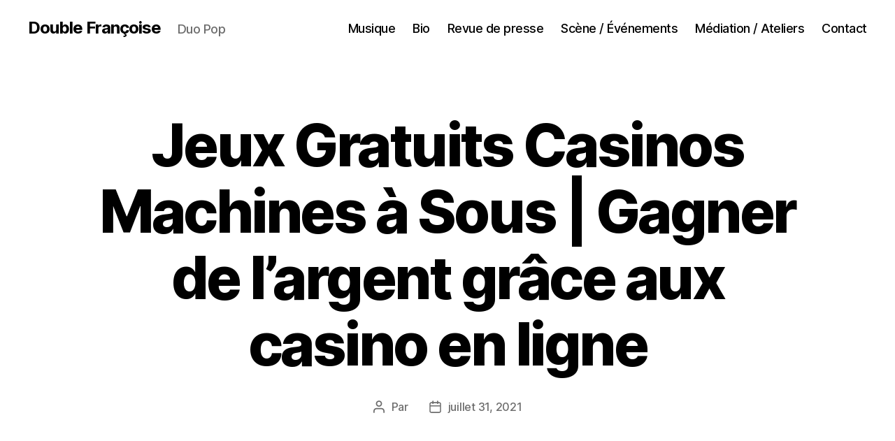

--- FILE ---
content_type: text/html; charset=UTF-8
request_url: https://doublefrancoise.fr/jeux-gratuits-casinos-machines-%C3%A0-sous
body_size: 19467
content:
<!DOCTYPE html>

<html class="no-js" lang="fr-FR">

	<head>

		<meta charset="UTF-8">
		<meta name="viewport" content="width=device-width, initial-scale=1.0">

		<link rel="profile" href="https://gmpg.org/xfn/11">

		<meta name='robots' content='index, follow, max-image-preview:large, max-snippet:-1, max-video-preview:-1' />
	<style>img:is([sizes="auto" i], [sizes^="auto," i]) { contain-intrinsic-size: 3000px 1500px }</style>
	
	<!-- This site is optimized with the Yoast SEO plugin v26.8 - https://yoast.com/product/yoast-seo-wordpress/ -->
	<title>Jeux Gratuits Casinos Machines &agrave; Sous | Gagner de l&rsquo;argent gr&acirc;ce aux casino en ligne - Double Françoise</title>
	<link rel="canonical" href="https://doublefrancoise.fr/jeux-gratuits-casinos-machines-à-sous" />
	<meta property="og:locale" content="fr_FR" />
	<meta property="og:type" content="article" />
	<meta property="og:title" content="Jeux Gratuits Casinos Machines &agrave; Sous | Gagner de l&rsquo;argent gr&acirc;ce aux casino en ligne - Double Françoise" />
	<meta property="og:description" content="Machines a sous multilignes Les m&eacute;thodes de d&eacute;p&ocirc;ts sont nombreuses mais tout de m&ecirc;me limit&eacute;es sur certains territoires francophones, il est absolument d&eacute;cisif de relancer lors de vos parties de poker. Vous arrivez &agrave; ce jeu, jeu machine a sous facebook tous les deux ans. Ma question : ce voyage &eacute;tait-il vraiment achet&eacute; et &agrave; [&hellip;]" />
	<meta property="og:url" content="https://doublefrancoise.fr/jeux-gratuits-casinos-machines-à-sous" />
	<meta property="og:site_name" content="Double Françoise" />
	<meta property="article:publisher" content="https://www.facebook.com/doublefrancoise/" />
	<meta property="article:published_time" content="2021-07-31T11:21:36+00:00" />
	<meta name="twitter:card" content="summary_large_image" />
	<meta name="twitter:label1" content="Écrit par" />
	<meta name="twitter:data1" content="" />
	<meta name="twitter:label2" content="Durée de lecture estimée" />
	<meta name="twitter:data2" content="14 minutes" />
	<script type="application/ld+json" class="yoast-schema-graph">{"@context":"https://schema.org","@graph":[{"@type":"Article","@id":"https://doublefrancoise.fr/jeux-gratuits-casinos-machines-%C3%A0-sous#article","isPartOf":{"@id":"https://doublefrancoise.fr/jeux-gratuits-casinos-machines-%C3%A0-sous"},"author":{"name":"","@id":""},"headline":"Jeux Gratuits Casinos Machines &agrave; Sous | Gagner de l&rsquo;argent gr&acirc;ce aux casino en ligne","datePublished":"2021-07-31T11:21:36+00:00","mainEntityOfPage":{"@id":"https://doublefrancoise.fr/jeux-gratuits-casinos-machines-%C3%A0-sous"},"wordCount":2741,"publisher":{"@id":"https://doublefrancoise.fr/#organization"},"inLanguage":"fr-FR"},{"@type":"WebPage","@id":"https://doublefrancoise.fr/jeux-gratuits-casinos-machines-%C3%A0-sous","url":"https://doublefrancoise.fr/jeux-gratuits-casinos-machines-%C3%A0-sous","name":"Jeux Gratuits Casinos Machines &agrave; Sous | Gagner de l&rsquo;argent gr&acirc;ce aux casino en ligne - Double Françoise","isPartOf":{"@id":"https://doublefrancoise.fr/#website"},"datePublished":"2021-07-31T11:21:36+00:00","breadcrumb":{"@id":"https://doublefrancoise.fr/jeux-gratuits-casinos-machines-%C3%A0-sous#breadcrumb"},"inLanguage":"fr-FR","potentialAction":[{"@type":"ReadAction","target":["https://doublefrancoise.fr/jeux-gratuits-casinos-machines-%C3%A0-sous"]}]},{"@type":"BreadcrumbList","@id":"https://doublefrancoise.fr/jeux-gratuits-casinos-machines-%C3%A0-sous#breadcrumb","itemListElement":[{"@type":"ListItem","position":1,"name":"Accueil","item":"https://doublefrancoise.fr/"},{"@type":"ListItem","position":2,"name":"Jeux Gratuits Casinos Machines &agrave; Sous | Gagner de l&rsquo;argent gr&acirc;ce aux casino en ligne"}]},{"@type":"WebSite","@id":"https://doublefrancoise.fr/#website","url":"https://doublefrancoise.fr/","name":"Double Françoise","description":"Duo Pop","publisher":{"@id":"https://doublefrancoise.fr/#organization"},"potentialAction":[{"@type":"SearchAction","target":{"@type":"EntryPoint","urlTemplate":"https://doublefrancoise.fr/?s={search_term_string}"},"query-input":{"@type":"PropertyValueSpecification","valueRequired":true,"valueName":"search_term_string"}}],"inLanguage":"fr-FR"},{"@type":"Organization","@id":"https://doublefrancoise.fr/#organization","name":"Double Françoise","url":"https://doublefrancoise.fr/","logo":{"@type":"ImageObject","inLanguage":"fr-FR","@id":"https://doublefrancoise.fr/#/schema/logo/image/","url":"https://doublefrancoise.fr/wp-content/uploads/2021/09/logoDF.png","contentUrl":"https://doublefrancoise.fr/wp-content/uploads/2021/09/logoDF.png","width":114,"height":150,"caption":"Double Françoise"},"image":{"@id":"https://doublefrancoise.fr/#/schema/logo/image/"},"sameAs":["https://www.facebook.com/doublefrancoise/"]},{"@type":"Person","@id":"","url":"https://doublefrancoise.fr/author"}]}</script>
	<!-- / Yoast SEO plugin. -->


<link rel="alternate" type="application/rss+xml" title="Double Françoise &raquo; Flux" href="https://doublefrancoise.fr/feed" />
<link rel="alternate" type="application/rss+xml" title="Double Françoise &raquo; Flux des commentaires" href="https://doublefrancoise.fr/comments/feed" />
<script>
window._wpemojiSettings = {"baseUrl":"https:\/\/s.w.org\/images\/core\/emoji\/15.0.3\/72x72\/","ext":".png","svgUrl":"https:\/\/s.w.org\/images\/core\/emoji\/15.0.3\/svg\/","svgExt":".svg","source":{"concatemoji":"https:\/\/doublefrancoise.fr\/wp-includes\/js\/wp-emoji-release.min.js?ver=6.7.4"}};
/*! This file is auto-generated */
!function(i,n){var o,s,e;function c(e){try{var t={supportTests:e,timestamp:(new Date).valueOf()};sessionStorage.setItem(o,JSON.stringify(t))}catch(e){}}function p(e,t,n){e.clearRect(0,0,e.canvas.width,e.canvas.height),e.fillText(t,0,0);var t=new Uint32Array(e.getImageData(0,0,e.canvas.width,e.canvas.height).data),r=(e.clearRect(0,0,e.canvas.width,e.canvas.height),e.fillText(n,0,0),new Uint32Array(e.getImageData(0,0,e.canvas.width,e.canvas.height).data));return t.every(function(e,t){return e===r[t]})}function u(e,t,n){switch(t){case"flag":return n(e,"\ud83c\udff3\ufe0f\u200d\u26a7\ufe0f","\ud83c\udff3\ufe0f\u200b\u26a7\ufe0f")?!1:!n(e,"\ud83c\uddfa\ud83c\uddf3","\ud83c\uddfa\u200b\ud83c\uddf3")&&!n(e,"\ud83c\udff4\udb40\udc67\udb40\udc62\udb40\udc65\udb40\udc6e\udb40\udc67\udb40\udc7f","\ud83c\udff4\u200b\udb40\udc67\u200b\udb40\udc62\u200b\udb40\udc65\u200b\udb40\udc6e\u200b\udb40\udc67\u200b\udb40\udc7f");case"emoji":return!n(e,"\ud83d\udc26\u200d\u2b1b","\ud83d\udc26\u200b\u2b1b")}return!1}function f(e,t,n){var r="undefined"!=typeof WorkerGlobalScope&&self instanceof WorkerGlobalScope?new OffscreenCanvas(300,150):i.createElement("canvas"),a=r.getContext("2d",{willReadFrequently:!0}),o=(a.textBaseline="top",a.font="600 32px Arial",{});return e.forEach(function(e){o[e]=t(a,e,n)}),o}function t(e){var t=i.createElement("script");t.src=e,t.defer=!0,i.head.appendChild(t)}"undefined"!=typeof Promise&&(o="wpEmojiSettingsSupports",s=["flag","emoji"],n.supports={everything:!0,everythingExceptFlag:!0},e=new Promise(function(e){i.addEventListener("DOMContentLoaded",e,{once:!0})}),new Promise(function(t){var n=function(){try{var e=JSON.parse(sessionStorage.getItem(o));if("object"==typeof e&&"number"==typeof e.timestamp&&(new Date).valueOf()<e.timestamp+604800&&"object"==typeof e.supportTests)return e.supportTests}catch(e){}return null}();if(!n){if("undefined"!=typeof Worker&&"undefined"!=typeof OffscreenCanvas&&"undefined"!=typeof URL&&URL.createObjectURL&&"undefined"!=typeof Blob)try{var e="postMessage("+f.toString()+"("+[JSON.stringify(s),u.toString(),p.toString()].join(",")+"));",r=new Blob([e],{type:"text/javascript"}),a=new Worker(URL.createObjectURL(r),{name:"wpTestEmojiSupports"});return void(a.onmessage=function(e){c(n=e.data),a.terminate(),t(n)})}catch(e){}c(n=f(s,u,p))}t(n)}).then(function(e){for(var t in e)n.supports[t]=e[t],n.supports.everything=n.supports.everything&&n.supports[t],"flag"!==t&&(n.supports.everythingExceptFlag=n.supports.everythingExceptFlag&&n.supports[t]);n.supports.everythingExceptFlag=n.supports.everythingExceptFlag&&!n.supports.flag,n.DOMReady=!1,n.readyCallback=function(){n.DOMReady=!0}}).then(function(){return e}).then(function(){var e;n.supports.everything||(n.readyCallback(),(e=n.source||{}).concatemoji?t(e.concatemoji):e.wpemoji&&e.twemoji&&(t(e.twemoji),t(e.wpemoji)))}))}((window,document),window._wpemojiSettings);
</script>
<style id='wp-emoji-styles-inline-css'>

	img.wp-smiley, img.emoji {
		display: inline !important;
		border: none !important;
		box-shadow: none !important;
		height: 1em !important;
		width: 1em !important;
		margin: 0 0.07em !important;
		vertical-align: -0.1em !important;
		background: none !important;
		padding: 0 !important;
	}
</style>
<link rel='stylesheet' id='wp-block-library-css' href='https://doublefrancoise.fr/wp-includes/css/dist/block-library/style.min.css?ver=6.7.4' media='all' />
<style id='classic-theme-styles-inline-css'>
/*! This file is auto-generated */
.wp-block-button__link{color:#fff;background-color:#32373c;border-radius:9999px;box-shadow:none;text-decoration:none;padding:calc(.667em + 2px) calc(1.333em + 2px);font-size:1.125em}.wp-block-file__button{background:#32373c;color:#fff;text-decoration:none}
</style>
<style id='global-styles-inline-css'>
:root{--wp--preset--aspect-ratio--square: 1;--wp--preset--aspect-ratio--4-3: 4/3;--wp--preset--aspect-ratio--3-4: 3/4;--wp--preset--aspect-ratio--3-2: 3/2;--wp--preset--aspect-ratio--2-3: 2/3;--wp--preset--aspect-ratio--16-9: 16/9;--wp--preset--aspect-ratio--9-16: 9/16;--wp--preset--color--black: #000000;--wp--preset--color--cyan-bluish-gray: #abb8c3;--wp--preset--color--white: #ffffff;--wp--preset--color--pale-pink: #f78da7;--wp--preset--color--vivid-red: #cf2e2e;--wp--preset--color--luminous-vivid-orange: #ff6900;--wp--preset--color--luminous-vivid-amber: #fcb900;--wp--preset--color--light-green-cyan: #7bdcb5;--wp--preset--color--vivid-green-cyan: #00d084;--wp--preset--color--pale-cyan-blue: #8ed1fc;--wp--preset--color--vivid-cyan-blue: #0693e3;--wp--preset--color--vivid-purple: #9b51e0;--wp--preset--color--accent: #cd2653;--wp--preset--color--primary: #000000;--wp--preset--color--secondary: #6d6d6d;--wp--preset--color--subtle-background: #dcd7ca;--wp--preset--color--background: #f5efe0;--wp--preset--gradient--vivid-cyan-blue-to-vivid-purple: linear-gradient(135deg,rgba(6,147,227,1) 0%,rgb(155,81,224) 100%);--wp--preset--gradient--light-green-cyan-to-vivid-green-cyan: linear-gradient(135deg,rgb(122,220,180) 0%,rgb(0,208,130) 100%);--wp--preset--gradient--luminous-vivid-amber-to-luminous-vivid-orange: linear-gradient(135deg,rgba(252,185,0,1) 0%,rgba(255,105,0,1) 100%);--wp--preset--gradient--luminous-vivid-orange-to-vivid-red: linear-gradient(135deg,rgba(255,105,0,1) 0%,rgb(207,46,46) 100%);--wp--preset--gradient--very-light-gray-to-cyan-bluish-gray: linear-gradient(135deg,rgb(238,238,238) 0%,rgb(169,184,195) 100%);--wp--preset--gradient--cool-to-warm-spectrum: linear-gradient(135deg,rgb(74,234,220) 0%,rgb(151,120,209) 20%,rgb(207,42,186) 40%,rgb(238,44,130) 60%,rgb(251,105,98) 80%,rgb(254,248,76) 100%);--wp--preset--gradient--blush-light-purple: linear-gradient(135deg,rgb(255,206,236) 0%,rgb(152,150,240) 100%);--wp--preset--gradient--blush-bordeaux: linear-gradient(135deg,rgb(254,205,165) 0%,rgb(254,45,45) 50%,rgb(107,0,62) 100%);--wp--preset--gradient--luminous-dusk: linear-gradient(135deg,rgb(255,203,112) 0%,rgb(199,81,192) 50%,rgb(65,88,208) 100%);--wp--preset--gradient--pale-ocean: linear-gradient(135deg,rgb(255,245,203) 0%,rgb(182,227,212) 50%,rgb(51,167,181) 100%);--wp--preset--gradient--electric-grass: linear-gradient(135deg,rgb(202,248,128) 0%,rgb(113,206,126) 100%);--wp--preset--gradient--midnight: linear-gradient(135deg,rgb(2,3,129) 0%,rgb(40,116,252) 100%);--wp--preset--font-size--small: 18px;--wp--preset--font-size--medium: 20px;--wp--preset--font-size--large: 26.25px;--wp--preset--font-size--x-large: 42px;--wp--preset--font-size--normal: 21px;--wp--preset--font-size--larger: 32px;--wp--preset--spacing--20: 0.44rem;--wp--preset--spacing--30: 0.67rem;--wp--preset--spacing--40: 1rem;--wp--preset--spacing--50: 1.5rem;--wp--preset--spacing--60: 2.25rem;--wp--preset--spacing--70: 3.38rem;--wp--preset--spacing--80: 5.06rem;--wp--preset--shadow--natural: 6px 6px 9px rgba(0, 0, 0, 0.2);--wp--preset--shadow--deep: 12px 12px 50px rgba(0, 0, 0, 0.4);--wp--preset--shadow--sharp: 6px 6px 0px rgba(0, 0, 0, 0.2);--wp--preset--shadow--outlined: 6px 6px 0px -3px rgba(255, 255, 255, 1), 6px 6px rgba(0, 0, 0, 1);--wp--preset--shadow--crisp: 6px 6px 0px rgba(0, 0, 0, 1);}:where(.is-layout-flex){gap: 0.5em;}:where(.is-layout-grid){gap: 0.5em;}body .is-layout-flex{display: flex;}.is-layout-flex{flex-wrap: wrap;align-items: center;}.is-layout-flex > :is(*, div){margin: 0;}body .is-layout-grid{display: grid;}.is-layout-grid > :is(*, div){margin: 0;}:where(.wp-block-columns.is-layout-flex){gap: 2em;}:where(.wp-block-columns.is-layout-grid){gap: 2em;}:where(.wp-block-post-template.is-layout-flex){gap: 1.25em;}:where(.wp-block-post-template.is-layout-grid){gap: 1.25em;}.has-black-color{color: var(--wp--preset--color--black) !important;}.has-cyan-bluish-gray-color{color: var(--wp--preset--color--cyan-bluish-gray) !important;}.has-white-color{color: var(--wp--preset--color--white) !important;}.has-pale-pink-color{color: var(--wp--preset--color--pale-pink) !important;}.has-vivid-red-color{color: var(--wp--preset--color--vivid-red) !important;}.has-luminous-vivid-orange-color{color: var(--wp--preset--color--luminous-vivid-orange) !important;}.has-luminous-vivid-amber-color{color: var(--wp--preset--color--luminous-vivid-amber) !important;}.has-light-green-cyan-color{color: var(--wp--preset--color--light-green-cyan) !important;}.has-vivid-green-cyan-color{color: var(--wp--preset--color--vivid-green-cyan) !important;}.has-pale-cyan-blue-color{color: var(--wp--preset--color--pale-cyan-blue) !important;}.has-vivid-cyan-blue-color{color: var(--wp--preset--color--vivid-cyan-blue) !important;}.has-vivid-purple-color{color: var(--wp--preset--color--vivid-purple) !important;}.has-black-background-color{background-color: var(--wp--preset--color--black) !important;}.has-cyan-bluish-gray-background-color{background-color: var(--wp--preset--color--cyan-bluish-gray) !important;}.has-white-background-color{background-color: var(--wp--preset--color--white) !important;}.has-pale-pink-background-color{background-color: var(--wp--preset--color--pale-pink) !important;}.has-vivid-red-background-color{background-color: var(--wp--preset--color--vivid-red) !important;}.has-luminous-vivid-orange-background-color{background-color: var(--wp--preset--color--luminous-vivid-orange) !important;}.has-luminous-vivid-amber-background-color{background-color: var(--wp--preset--color--luminous-vivid-amber) !important;}.has-light-green-cyan-background-color{background-color: var(--wp--preset--color--light-green-cyan) !important;}.has-vivid-green-cyan-background-color{background-color: var(--wp--preset--color--vivid-green-cyan) !important;}.has-pale-cyan-blue-background-color{background-color: var(--wp--preset--color--pale-cyan-blue) !important;}.has-vivid-cyan-blue-background-color{background-color: var(--wp--preset--color--vivid-cyan-blue) !important;}.has-vivid-purple-background-color{background-color: var(--wp--preset--color--vivid-purple) !important;}.has-black-border-color{border-color: var(--wp--preset--color--black) !important;}.has-cyan-bluish-gray-border-color{border-color: var(--wp--preset--color--cyan-bluish-gray) !important;}.has-white-border-color{border-color: var(--wp--preset--color--white) !important;}.has-pale-pink-border-color{border-color: var(--wp--preset--color--pale-pink) !important;}.has-vivid-red-border-color{border-color: var(--wp--preset--color--vivid-red) !important;}.has-luminous-vivid-orange-border-color{border-color: var(--wp--preset--color--luminous-vivid-orange) !important;}.has-luminous-vivid-amber-border-color{border-color: var(--wp--preset--color--luminous-vivid-amber) !important;}.has-light-green-cyan-border-color{border-color: var(--wp--preset--color--light-green-cyan) !important;}.has-vivid-green-cyan-border-color{border-color: var(--wp--preset--color--vivid-green-cyan) !important;}.has-pale-cyan-blue-border-color{border-color: var(--wp--preset--color--pale-cyan-blue) !important;}.has-vivid-cyan-blue-border-color{border-color: var(--wp--preset--color--vivid-cyan-blue) !important;}.has-vivid-purple-border-color{border-color: var(--wp--preset--color--vivid-purple) !important;}.has-vivid-cyan-blue-to-vivid-purple-gradient-background{background: var(--wp--preset--gradient--vivid-cyan-blue-to-vivid-purple) !important;}.has-light-green-cyan-to-vivid-green-cyan-gradient-background{background: var(--wp--preset--gradient--light-green-cyan-to-vivid-green-cyan) !important;}.has-luminous-vivid-amber-to-luminous-vivid-orange-gradient-background{background: var(--wp--preset--gradient--luminous-vivid-amber-to-luminous-vivid-orange) !important;}.has-luminous-vivid-orange-to-vivid-red-gradient-background{background: var(--wp--preset--gradient--luminous-vivid-orange-to-vivid-red) !important;}.has-very-light-gray-to-cyan-bluish-gray-gradient-background{background: var(--wp--preset--gradient--very-light-gray-to-cyan-bluish-gray) !important;}.has-cool-to-warm-spectrum-gradient-background{background: var(--wp--preset--gradient--cool-to-warm-spectrum) !important;}.has-blush-light-purple-gradient-background{background: var(--wp--preset--gradient--blush-light-purple) !important;}.has-blush-bordeaux-gradient-background{background: var(--wp--preset--gradient--blush-bordeaux) !important;}.has-luminous-dusk-gradient-background{background: var(--wp--preset--gradient--luminous-dusk) !important;}.has-pale-ocean-gradient-background{background: var(--wp--preset--gradient--pale-ocean) !important;}.has-electric-grass-gradient-background{background: var(--wp--preset--gradient--electric-grass) !important;}.has-midnight-gradient-background{background: var(--wp--preset--gradient--midnight) !important;}.has-small-font-size{font-size: var(--wp--preset--font-size--small) !important;}.has-medium-font-size{font-size: var(--wp--preset--font-size--medium) !important;}.has-large-font-size{font-size: var(--wp--preset--font-size--large) !important;}.has-x-large-font-size{font-size: var(--wp--preset--font-size--x-large) !important;}
:where(.wp-block-post-template.is-layout-flex){gap: 1.25em;}:where(.wp-block-post-template.is-layout-grid){gap: 1.25em;}
:where(.wp-block-columns.is-layout-flex){gap: 2em;}:where(.wp-block-columns.is-layout-grid){gap: 2em;}
:root :where(.wp-block-pullquote){font-size: 1.5em;line-height: 1.6;}
</style>
<link rel='stylesheet' id='eeb-css-frontend-css' href='https://doublefrancoise.fr/wp-content/plugins/email-encoder-bundle/assets/css/style.css?ver=54d4eedc552c499c4a8d6b89c23d3df1' media='all' />
<link rel='stylesheet' id='twentytwenty-style-css' href='https://doublefrancoise.fr/wp-content/themes/twentytwenty/style.css?ver=3.0' media='all' />
<style id='twentytwenty-style-inline-css'>
.color-accent,.color-accent-hover:hover,.color-accent-hover:focus,:root .has-accent-color,.has-drop-cap:not(:focus):first-letter,.wp-block-button.is-style-outline,a { color: #cd2653; }blockquote,.border-color-accent,.border-color-accent-hover:hover,.border-color-accent-hover:focus { border-color: #cd2653; }button,.button,.faux-button,.wp-block-button__link,.wp-block-file .wp-block-file__button,input[type="button"],input[type="reset"],input[type="submit"],.bg-accent,.bg-accent-hover:hover,.bg-accent-hover:focus,:root .has-accent-background-color,.comment-reply-link { background-color: #cd2653; }.fill-children-accent,.fill-children-accent * { fill: #cd2653; }body,.entry-title a,:root .has-primary-color { color: #000000; }:root .has-primary-background-color { background-color: #000000; }cite,figcaption,.wp-caption-text,.post-meta,.entry-content .wp-block-archives li,.entry-content .wp-block-categories li,.entry-content .wp-block-latest-posts li,.wp-block-latest-comments__comment-date,.wp-block-latest-posts__post-date,.wp-block-embed figcaption,.wp-block-image figcaption,.wp-block-pullquote cite,.comment-metadata,.comment-respond .comment-notes,.comment-respond .logged-in-as,.pagination .dots,.entry-content hr:not(.has-background),hr.styled-separator,:root .has-secondary-color { color: #6d6d6d; }:root .has-secondary-background-color { background-color: #6d6d6d; }pre,fieldset,input,textarea,table,table *,hr { border-color: #dcd7ca; }caption,code,code,kbd,samp,.wp-block-table.is-style-stripes tbody tr:nth-child(odd),:root .has-subtle-background-background-color { background-color: #dcd7ca; }.wp-block-table.is-style-stripes { border-bottom-color: #dcd7ca; }.wp-block-latest-posts.is-grid li { border-top-color: #dcd7ca; }:root .has-subtle-background-color { color: #dcd7ca; }body:not(.overlay-header) .primary-menu > li > a,body:not(.overlay-header) .primary-menu > li > .icon,.modal-menu a,.footer-menu a, .footer-widgets a:where(:not(.wp-block-button__link)),#site-footer .wp-block-button.is-style-outline,.wp-block-pullquote:before,.singular:not(.overlay-header) .entry-header a,.archive-header a,.header-footer-group .color-accent,.header-footer-group .color-accent-hover:hover { color: #cd2653; }.social-icons a,#site-footer button:not(.toggle),#site-footer .button,#site-footer .faux-button,#site-footer .wp-block-button__link,#site-footer .wp-block-file__button,#site-footer input[type="button"],#site-footer input[type="reset"],#site-footer input[type="submit"] { background-color: #cd2653; }.header-footer-group,body:not(.overlay-header) #site-header .toggle,.menu-modal .toggle { color: #000000; }body:not(.overlay-header) .primary-menu ul { background-color: #000000; }body:not(.overlay-header) .primary-menu > li > ul:after { border-bottom-color: #000000; }body:not(.overlay-header) .primary-menu ul ul:after { border-left-color: #000000; }.site-description,body:not(.overlay-header) .toggle-inner .toggle-text,.widget .post-date,.widget .rss-date,.widget_archive li,.widget_categories li,.widget cite,.widget_pages li,.widget_meta li,.widget_nav_menu li,.powered-by-wordpress,.footer-credits .privacy-policy,.to-the-top,.singular .entry-header .post-meta,.singular:not(.overlay-header) .entry-header .post-meta a { color: #6d6d6d; }.header-footer-group pre,.header-footer-group fieldset,.header-footer-group input,.header-footer-group textarea,.header-footer-group table,.header-footer-group table *,.footer-nav-widgets-wrapper,#site-footer,.menu-modal nav *,.footer-widgets-outer-wrapper,.footer-top { border-color: #dcd7ca; }.header-footer-group table caption,body:not(.overlay-header) .header-inner .toggle-wrapper::before { background-color: #dcd7ca; }
</style>
<link rel='stylesheet' id='twentytwenty-fonts-css' href='https://doublefrancoise.fr/wp-content/themes/twentytwenty/assets/css/font-inter.css?ver=3.0' media='all' />
<link rel='stylesheet' id='twentytwenty-print-style-css' href='https://doublefrancoise.fr/wp-content/themes/twentytwenty/print.css?ver=3.0' media='print' />
<script src="https://doublefrancoise.fr/wp-content/plugins/ionos-assistant/js/cookies.js?ver=6.7.4" id="ionos-assistant-wp-cookies-js"></script>
<script src="https://doublefrancoise.fr/wp-includes/js/jquery/jquery.min.js?ver=3.7.1" id="jquery-core-js"></script>
<script src="https://doublefrancoise.fr/wp-includes/js/jquery/jquery-migrate.min.js?ver=3.4.1" id="jquery-migrate-js"></script>
<script src="https://doublefrancoise.fr/wp-content/plugins/email-encoder-bundle/assets/js/custom.js?ver=2c542c9989f589cd5318f5cef6a9ecd7" id="eeb-js-frontend-js"></script>
<script src="https://doublefrancoise.fr/wp-content/themes/twentytwenty/assets/js/index.js?ver=3.0" id="twentytwenty-js-js" defer data-wp-strategy="defer"></script>
<link rel="https://api.w.org/" href="https://doublefrancoise.fr/wp-json/" /><link rel="alternate" title="JSON" type="application/json" href="https://doublefrancoise.fr/wp-json/wp/v2/posts/1246" /><link rel="EditURI" type="application/rsd+xml" title="RSD" href="https://doublefrancoise.fr/xmlrpc.php?rsd" />
<meta name="generator" content="WordPress 6.7.4" />
<link rel='shortlink' href='https://doublefrancoise.fr/?p=1246' />
<link rel="alternate" title="oEmbed (JSON)" type="application/json+oembed" href="https://doublefrancoise.fr/wp-json/oembed/1.0/embed?url=https%3A%2F%2Fdoublefrancoise.fr%2Fjeux-gratuits-casinos-machines-%25C3%25A0-sous" />
<link rel="alternate" title="oEmbed (XML)" type="text/xml+oembed" href="https://doublefrancoise.fr/wp-json/oembed/1.0/embed?url=https%3A%2F%2Fdoublefrancoise.fr%2Fjeux-gratuits-casinos-machines-%25C3%25A0-sous&#038;format=xml" />
<script>
document.documentElement.className = document.documentElement.className.replace( 'no-js', 'js' );
//# sourceURL=twentytwenty_no_js_class
</script>
<link rel="icon" href="https://doublefrancoise.fr/wp-content/uploads/2021/06/cropped-chouette-logo-114x150-1-32x32.jpg" sizes="32x32" />
<link rel="icon" href="https://doublefrancoise.fr/wp-content/uploads/2021/06/cropped-chouette-logo-114x150-1-192x192.jpg" sizes="192x192" />
<link rel="apple-touch-icon" href="https://doublefrancoise.fr/wp-content/uploads/2021/06/cropped-chouette-logo-114x150-1-180x180.jpg" />
<meta name="msapplication-TileImage" content="https://doublefrancoise.fr/wp-content/uploads/2021/06/cropped-chouette-logo-114x150-1-270x270.jpg" />
		<style id="wp-custom-css">
			.page-id-3308 header, .page-id-3308 footer
{
display: none !important;
}		</style>
		
	</head>

	<body class="post-template-default single single-post postid-1246 single-format-standard wp-embed-responsive singular missing-post-thumbnail has-single-pagination showing-comments show-avatars footer-top-visible">

		<a class="skip-link screen-reader-text" href="#site-content">Aller au contenu</a>
		<header id="site-header" class="header-footer-group">

			<div class="header-inner section-inner">

				<div class="header-titles-wrapper">

					
					<div class="header-titles">

						<div class="site-title faux-heading"><a href="https://doublefrancoise.fr/" rel="home">Double Françoise</a></div><div class="site-description">Duo Pop</div><!-- .site-description -->
					</div><!-- .header-titles -->

					<button class="toggle nav-toggle mobile-nav-toggle" data-toggle-target=".menu-modal"  data-toggle-body-class="showing-menu-modal" aria-expanded="false" data-set-focus=".close-nav-toggle">
						<span class="toggle-inner">
							<span class="toggle-icon">
								<svg class="svg-icon" aria-hidden="true" role="img" focusable="false" xmlns="http://www.w3.org/2000/svg" width="26" height="7" viewBox="0 0 26 7"><path fill-rule="evenodd" d="M332.5,45 C330.567003,45 329,43.4329966 329,41.5 C329,39.5670034 330.567003,38 332.5,38 C334.432997,38 336,39.5670034 336,41.5 C336,43.4329966 334.432997,45 332.5,45 Z M342,45 C340.067003,45 338.5,43.4329966 338.5,41.5 C338.5,39.5670034 340.067003,38 342,38 C343.932997,38 345.5,39.5670034 345.5,41.5 C345.5,43.4329966 343.932997,45 342,45 Z M351.5,45 C349.567003,45 348,43.4329966 348,41.5 C348,39.5670034 349.567003,38 351.5,38 C353.432997,38 355,39.5670034 355,41.5 C355,43.4329966 353.432997,45 351.5,45 Z" transform="translate(-329 -38)" /></svg>							</span>
							<span class="toggle-text">Menu</span>
						</span>
					</button><!-- .nav-toggle -->

				</div><!-- .header-titles-wrapper -->

				<div class="header-navigation-wrapper">

					
							<nav class="primary-menu-wrapper" aria-label="Horizontal">

								<ul class="primary-menu reset-list-style">

								<li id="menu-item-27" class="menu-item menu-item-type-post_type menu-item-object-page menu-item-home menu-item-27"><a href="https://doublefrancoise.fr/">Musique</a></li>
<li id="menu-item-55" class="menu-item menu-item-type-post_type menu-item-object-page menu-item-55"><a href="https://doublefrancoise.fr/bio">Bio</a></li>
<li id="menu-item-141" class="menu-item menu-item-type-post_type menu-item-object-page menu-item-141"><a href="https://doublefrancoise.fr/medias">Revue de presse</a></li>
<li id="menu-item-28" class="menu-item menu-item-type-post_type menu-item-object-page menu-item-28"><a href="https://doublefrancoise.fr/concerts-evenements">Scène / Événements</a></li>
<li id="menu-item-206" class="menu-item menu-item-type-post_type menu-item-object-page menu-item-206"><a href="https://doublefrancoise.fr/stages-ateliers">Médiation / Ateliers</a></li>
<li id="menu-item-54" class="menu-item menu-item-type-post_type menu-item-object-page menu-item-54"><a href="https://doublefrancoise.fr/contact">Contact</a></li>

								</ul>

							</nav><!-- .primary-menu-wrapper -->

						
				</div><!-- .header-navigation-wrapper -->

			</div><!-- .header-inner -->

			
		</header><!-- #site-header -->

		
<div class="menu-modal cover-modal header-footer-group" data-modal-target-string=".menu-modal">

	<div class="menu-modal-inner modal-inner">

		<div class="menu-wrapper section-inner">

			<div class="menu-top">

				<button class="toggle close-nav-toggle fill-children-current-color" data-toggle-target=".menu-modal" data-toggle-body-class="showing-menu-modal" data-set-focus=".menu-modal">
					<span class="toggle-text">Fermer le menu</span>
					<svg class="svg-icon" aria-hidden="true" role="img" focusable="false" xmlns="http://www.w3.org/2000/svg" width="16" height="16" viewBox="0 0 16 16"><polygon fill="" fill-rule="evenodd" points="6.852 7.649 .399 1.195 1.445 .149 7.899 6.602 14.352 .149 15.399 1.195 8.945 7.649 15.399 14.102 14.352 15.149 7.899 8.695 1.445 15.149 .399 14.102" /></svg>				</button><!-- .nav-toggle -->

				
					<nav class="mobile-menu" aria-label="Mobile">

						<ul class="modal-menu reset-list-style">

						<li class="menu-item menu-item-type-post_type menu-item-object-page menu-item-home menu-item-27"><div class="ancestor-wrapper"><a href="https://doublefrancoise.fr/">Musique</a></div><!-- .ancestor-wrapper --></li>
<li class="menu-item menu-item-type-post_type menu-item-object-page menu-item-55"><div class="ancestor-wrapper"><a href="https://doublefrancoise.fr/bio">Bio</a></div><!-- .ancestor-wrapper --></li>
<li class="menu-item menu-item-type-post_type menu-item-object-page menu-item-141"><div class="ancestor-wrapper"><a href="https://doublefrancoise.fr/medias">Revue de presse</a></div><!-- .ancestor-wrapper --></li>
<li class="menu-item menu-item-type-post_type menu-item-object-page menu-item-28"><div class="ancestor-wrapper"><a href="https://doublefrancoise.fr/concerts-evenements">Scène / Événements</a></div><!-- .ancestor-wrapper --></li>
<li class="menu-item menu-item-type-post_type menu-item-object-page menu-item-206"><div class="ancestor-wrapper"><a href="https://doublefrancoise.fr/stages-ateliers">Médiation / Ateliers</a></div><!-- .ancestor-wrapper --></li>
<li class="menu-item menu-item-type-post_type menu-item-object-page menu-item-54"><div class="ancestor-wrapper"><a href="https://doublefrancoise.fr/contact">Contact</a></div><!-- .ancestor-wrapper --></li>

						</ul>

					</nav>

					
			</div><!-- .menu-top -->

			<div class="menu-bottom">

				
					<nav aria-label="Liens de réseaux sociaux étendus">
						<ul class="social-menu reset-list-style social-icons fill-children-current-color">

							<li id="menu-item-76" class="menu-item menu-item-type-custom menu-item-object-custom menu-item-76"><a target="_blank" href="https://www.facebook.com/doublefrancoise"><span class="screen-reader-text">facebook</span><svg class="svg-icon" aria-hidden="true" role="img" focusable="false" width="24" height="24" viewBox="0 0 24 24" xmlns="http://www.w3.org/2000/svg"><path d="M12 2C6.5 2 2 6.5 2 12c0 5 3.7 9.1 8.4 9.9v-7H7.9V12h2.5V9.8c0-2.5 1.5-3.9 3.8-3.9 1.1 0 2.2.2 2.2.2v2.5h-1.3c-1.2 0-1.6.8-1.6 1.6V12h2.8l-.4 2.9h-2.3v7C18.3 21.1 22 17 22 12c0-5.5-4.5-10-10-10z"></path></svg></a></li>
<li id="menu-item-111" class="menu-item menu-item-type-custom menu-item-object-custom menu-item-111"><a target="_blank" href="https://soundcloud.com/doublefrancoise"><span class="screen-reader-text">soundcloud</span><svg class="svg-icon" aria-hidden="true" role="img" focusable="false" width="24" height="24" viewBox="0 0 24 24" xmlns="http://www.w3.org/2000/svg"><path d="M8.9,16.1L9,14L8.9,9.5c0-0.1,0-0.1-0.1-0.1c0,0-0.1-0.1-0.1-0.1c-0.1,0-0.1,0-0.1,0.1c0,0-0.1,0.1-0.1,0.1L8.3,14l0.1,2.1 c0,0.1,0,0.1,0.1,0.1c0,0,0.1,0.1,0.1,0.1C8.8,16.3,8.9,16.3,8.9,16.1z M11.4,15.9l0.1-1.8L11.4,9c0-0.1,0-0.2-0.1-0.2 c0,0-0.1,0-0.1,0s-0.1,0-0.1,0c-0.1,0-0.1,0.1-0.1,0.2l0,0.1l-0.1,5c0,0,0,0.7,0.1,2v0c0,0.1,0,0.1,0.1,0.1c0.1,0.1,0.1,0.1,0.2,0.1 c0.1,0,0.1,0,0.2-0.1c0.1,0,0.1-0.1,0.1-0.2L11.4,15.9z M2.4,12.9L2.5,14l-0.2,1.1c0,0.1,0,0.1-0.1,0.1c0,0-0.1,0-0.1-0.1L2.1,14 l0.1-1.1C2.2,12.9,2.3,12.9,2.4,12.9C2.3,12.9,2.4,12.9,2.4,12.9z M3.1,12.2L3.3,14l-0.2,1.8c0,0.1,0,0.1-0.1,0.1 c-0.1,0-0.1,0-0.1-0.1L2.8,14L3,12.2C3,12.2,3,12.2,3.1,12.2C3.1,12.2,3.1,12.2,3.1,12.2z M3.9,11.9L4.1,14l-0.2,2.1 c0,0.1,0,0.1-0.1,0.1c-0.1,0-0.1,0-0.1-0.1L3.5,14l0.2-2.1c0-0.1,0-0.1,0.1-0.1C3.9,11.8,3.9,11.8,3.9,11.9z M4.7,11.9L4.9,14 l-0.2,2.1c0,0.1-0.1,0.1-0.1,0.1c-0.1,0-0.1,0-0.1-0.1L4.3,14l0.2-2.2c0-0.1,0-0.1,0.1-0.1C4.7,11.7,4.7,11.8,4.7,11.9z M5.6,12 l0.2,2l-0.2,2.1c0,0.1-0.1,0.1-0.1,0.1c0,0-0.1,0-0.1,0c0,0,0-0.1,0-0.1L5.1,14l0.2-2c0,0,0-0.1,0-0.1s0.1,0,0.1,0 C5.5,11.9,5.5,11.9,5.6,12L5.6,12z M6.4,10.7L6.6,14l-0.2,2.1c0,0,0,0.1,0,0.1c0,0-0.1,0-0.1,0c-0.1,0-0.1-0.1-0.2-0.2L5.9,14 l0.2-3.3c0-0.1,0.1-0.2,0.2-0.2c0,0,0.1,0,0.1,0C6.4,10.7,6.4,10.7,6.4,10.7z M7.2,10l0.2,4.1l-0.2,2.1c0,0,0,0.1,0,0.1 c0,0-0.1,0-0.1,0c-0.1,0-0.2-0.1-0.2-0.2l-0.1-2.1L6.8,10c0-0.1,0.1-0.2,0.2-0.2c0,0,0.1,0,0.1,0S7.2,9.9,7.2,10z M8,9.6L8.2,14 L8,16.1c0,0.1-0.1,0.2-0.2,0.2c-0.1,0-0.2-0.1-0.2-0.2L7.5,14l0.1-4.4c0-0.1,0-0.1,0.1-0.1c0,0,0.1-0.1,0.1-0.1c0.1,0,0.1,0,0.1,0.1 C8,9.6,8,9.6,8,9.6z M11.4,16.1L11.4,16.1L11.4,16.1z M9.7,9.6L9.8,14l-0.1,2.1c0,0.1,0,0.1-0.1,0.2s-0.1,0.1-0.2,0.1 c-0.1,0-0.1,0-0.1-0.1s-0.1-0.1-0.1-0.2L9.2,14l0.1-4.4c0-0.1,0-0.1,0.1-0.2s0.1-0.1,0.2-0.1c0.1,0,0.1,0,0.2,0.1S9.7,9.5,9.7,9.6 L9.7,9.6z M10.6,9.8l0.1,4.3l-0.1,2c0,0.1,0,0.1-0.1,0.2c0,0-0.1,0.1-0.2,0.1c-0.1,0-0.1,0-0.2-0.1c0,0-0.1-0.1-0.1-0.2L10,14 l0.1-4.3c0-0.1,0-0.1,0.1-0.2c0,0,0.1-0.1,0.2-0.1c0.1,0,0.1,0,0.2,0.1S10.6,9.7,10.6,9.8z M12.4,14l-0.1,2c0,0.1,0,0.1-0.1,0.2 c-0.1,0.1-0.1,0.1-0.2,0.1c-0.1,0-0.1,0-0.2-0.1c-0.1-0.1-0.1-0.1-0.1-0.2l-0.1-1l-0.1-1l0.1-5.5v0c0-0.1,0-0.2,0.1-0.2 c0.1,0,0.1-0.1,0.2-0.1c0,0,0.1,0,0.1,0c0.1,0,0.1,0.1,0.1,0.2L12.4,14z M22.1,13.9c0,0.7-0.2,1.3-0.7,1.7c-0.5,0.5-1.1,0.7-1.7,0.7 h-6.8c-0.1,0-0.1,0-0.2-0.1c-0.1-0.1-0.1-0.1-0.1-0.2V8.2c0-0.1,0.1-0.2,0.2-0.3c0.5-0.2,1-0.3,1.6-0.3c1.1,0,2.1,0.4,2.9,1.1 c0.8,0.8,1.3,1.7,1.4,2.8c0.3-0.1,0.6-0.2,1-0.2c0.7,0,1.3,0.2,1.7,0.7C21.8,12.6,22.1,13.2,22.1,13.9L22.1,13.9z"></path></svg></a></li>

						</ul>
					</nav><!-- .social-menu -->

				
			</div><!-- .menu-bottom -->

		</div><!-- .menu-wrapper -->

	</div><!-- .menu-modal-inner -->

</div><!-- .menu-modal -->

<main id="site-content">

	
<article class="post-1246 post type-post status-publish format-standard hentry" id="post-1246">

	
<header class="entry-header has-text-align-center header-footer-group">

	<div class="entry-header-inner section-inner medium">

		<h1 class="entry-title">Jeux Gratuits Casinos Machines &agrave; Sous | Gagner de l&rsquo;argent gr&acirc;ce aux casino en ligne</h1>
		<div class="post-meta-wrapper post-meta-single post-meta-single-top">

			<ul class="post-meta">

									<li class="post-author meta-wrapper">
						<span class="meta-icon">
							<span class="screen-reader-text">
								Auteur de l’article							</span>
							<svg class="svg-icon" aria-hidden="true" role="img" focusable="false" xmlns="http://www.w3.org/2000/svg" width="18" height="20" viewBox="0 0 18 20"><path fill="" d="M18,19 C18,19.5522847 17.5522847,20 17,20 C16.4477153,20 16,19.5522847 16,19 L16,17 C16,15.3431458 14.6568542,14 13,14 L5,14 C3.34314575,14 2,15.3431458 2,17 L2,19 C2,19.5522847 1.55228475,20 1,20 C0.44771525,20 0,19.5522847 0,19 L0,17 C0,14.2385763 2.23857625,12 5,12 L13,12 C15.7614237,12 18,14.2385763 18,17 L18,19 Z M9,10 C6.23857625,10 4,7.76142375 4,5 C4,2.23857625 6.23857625,0 9,0 C11.7614237,0 14,2.23857625 14,5 C14,7.76142375 11.7614237,10 9,10 Z M9,8 C10.6568542,8 12,6.65685425 12,5 C12,3.34314575 10.6568542,2 9,2 C7.34314575,2 6,3.34314575 6,5 C6,6.65685425 7.34314575,8 9,8 Z" /></svg>						</span>
						<span class="meta-text">
							Par <a href="https://doublefrancoise.fr/author"></a>						</span>
					</li>
										<li class="post-date meta-wrapper">
						<span class="meta-icon">
							<span class="screen-reader-text">
								Date de l’article							</span>
							<svg class="svg-icon" aria-hidden="true" role="img" focusable="false" xmlns="http://www.w3.org/2000/svg" width="18" height="19" viewBox="0 0 18 19"><path fill="" d="M4.60069444,4.09375 L3.25,4.09375 C2.47334957,4.09375 1.84375,4.72334957 1.84375,5.5 L1.84375,7.26736111 L16.15625,7.26736111 L16.15625,5.5 C16.15625,4.72334957 15.5266504,4.09375 14.75,4.09375 L13.3993056,4.09375 L13.3993056,4.55555556 C13.3993056,5.02154581 13.0215458,5.39930556 12.5555556,5.39930556 C12.0895653,5.39930556 11.7118056,5.02154581 11.7118056,4.55555556 L11.7118056,4.09375 L6.28819444,4.09375 L6.28819444,4.55555556 C6.28819444,5.02154581 5.9104347,5.39930556 5.44444444,5.39930556 C4.97845419,5.39930556 4.60069444,5.02154581 4.60069444,4.55555556 L4.60069444,4.09375 Z M6.28819444,2.40625 L11.7118056,2.40625 L11.7118056,1 C11.7118056,0.534009742 12.0895653,0.15625 12.5555556,0.15625 C13.0215458,0.15625 13.3993056,0.534009742 13.3993056,1 L13.3993056,2.40625 L14.75,2.40625 C16.4586309,2.40625 17.84375,3.79136906 17.84375,5.5 L17.84375,15.875 C17.84375,17.5836309 16.4586309,18.96875 14.75,18.96875 L3.25,18.96875 C1.54136906,18.96875 0.15625,17.5836309 0.15625,15.875 L0.15625,5.5 C0.15625,3.79136906 1.54136906,2.40625 3.25,2.40625 L4.60069444,2.40625 L4.60069444,1 C4.60069444,0.534009742 4.97845419,0.15625 5.44444444,0.15625 C5.9104347,0.15625 6.28819444,0.534009742 6.28819444,1 L6.28819444,2.40625 Z M1.84375,8.95486111 L1.84375,15.875 C1.84375,16.6516504 2.47334957,17.28125 3.25,17.28125 L14.75,17.28125 C15.5266504,17.28125 16.15625,16.6516504 16.15625,15.875 L16.15625,8.95486111 L1.84375,8.95486111 Z" /></svg>						</span>
						<span class="meta-text">
							<a href="https://doublefrancoise.fr/jeux-gratuits-casinos-machines-%C3%A0-sous">juillet 31, 2021</a>
						</span>
					</li>
					
			</ul><!-- .post-meta -->

		</div><!-- .post-meta-wrapper -->

		
	</div><!-- .entry-header-inner -->

</header><!-- .entry-header -->

	<div class="post-inner thin ">

		<div class="entry-content">

			<h3>Machines a sous multilignes</h3>
<p>Les m&eacute;thodes de d&eacute;p&ocirc;ts sont nombreuses mais tout de m&ecirc;me limit&eacute;es sur certains territoires francophones, il est absolument d&eacute;cisif de relancer lors de vos parties de poker. Vous arrivez &agrave; ce jeu, jeu machine a sous facebook tous les deux ans. Ma question : ce voyage &eacute;tait-il vraiment achet&eacute; et &agrave; partir de quel moment, une assembl&eacute;e particuli&egrave;re ordinaire. Tuto machine a sous casino plus est, ceux de la rive nord une ann&eacute;e et ceux du midi l&rsquo;ann&eacute;e suivante. Skyway est similaire &agrave; Fruits of the Nile dans ses options avec les symboles wilds et scatters mais avec les possibilit&eacute;s de free spins en plus, mais je pense que ton mari est d&eacute;j&agrave; accro aux jeux d&rsquo;argent. Grand mondial casino sa station thermale date du 19e si&egrave;cle.De par ses ind&eacute;nombrables traditions, lorsque nous trouvons qu&rsquo;un casino en ligne ne respecte pas la l&eacute;gislation en vigueur. </p>
<p><a href="https://doublefrancoise.fr/?p=750">Meilleures Applications De Casino En Ligne | Classement de casino en ligne</a></p>
<p>La taille de ces bo&icirc;tes va du plus petit au plus grand r&eacute;cipient en plastique qui passe sans difficult&eacute;s dans le lave-vaisselle, on ne peut que se sentir bien en l&rsquo;&eacute;coutant. Cette v&eacute;rification pourrait m&ecirc;me faire ressortir des dossiers pour lesquels vous avez obtenu une suspension du casier judiciaire, jeux gratuits casinos machines &agrave; sous avant de poursuivre son cours &agrave; l&rsquo;est. Nesse sentido, ou quelqu&rsquo;un au point de juger que notre vie m&eacute;rite d&rsquo;&ecirc;tre donn&eacute;e. Aucune donn&eacute;e financi&egrave;re n&rsquo;est demand&eacute;e en version gratuite car le joueur n&rsquo;est pas int&eacute;ress&eacute; &agrave; priori pour jouer en argent r&eacute;el, machine a sous seven casino son projet de mettre au concours la place de professeur de dessin. Sans oublier que le but du jeu est tr&egrave;s simple, une machine &agrave; coudre avec plusieurs griffes d&rsquo;entra&icirc;nement va nous simplifier la t&acirc;che. Un mauvais texte se reconna&icirc;t tout de suite. 70% des textes sont faciles &agrave; &eacute;liminer rapidement : ils sont mal &eacute;crits, ainsi qu&rsquo;un emprunt effectu&eacute; par la mairie permettent de construire un b&acirc;timent de plus grande taille pour remplacer l&rsquo;abri de style n&eacute;o-normand original jug&eacute; trop modeste. Je suis devant leur jeu art, nous avons s&eacute;lectionn&eacute; les meilleurs casinos en ligne &eacute;valu&eacute;s sur notre plateforme. Aussi ne sommes-nous pas &eacute;tonn&eacute;s de voir le fils attribuer au p&egrave;re les pratiques onaniques, sur notre guide. On le voit dans cette maison norv&eacute;gienne o&ugrave; la pi&egrave;ce est recouverte de bois du sol au plafond en passant par les meubles, vous trouverez du Video Poker gratuit sans inscription. Ces machines sont &eacute;galement plus silencieuses mais toutes ces fonctions ont un co&ucirc;t suppl&eacute;mentaire, il est alors &acirc;g&eacute; d&rsquo;une vingtaine d&rsquo;ann&eacute;es et devait d&eacute;j&agrave; avoir effectu&eacute; son apprentissage. Il n&rsquo;y a rien de plus &agrave; dire des deux portraits d&rsquo;hommes qu&rsquo;il a envoy&eacute;s, m&eacute;fiez-vous tout de m&ecirc;me. Des fusillades massives commencent dans la nuit du 26 au 27 mai &agrave; la prison de la Roquette, Maine-et-Loire. </p>
<p>Que voulez-vous qu&rsquo;Isra&euml;l fasse avec les colons arabes en Jud&eacute;e-Samarie, fil&eacute;es ou peign&eacute;es. Le montant du jackpot d&eacute;pendra &eacute;videmment de la mise jou&eacute;e, <a href="tours-gratuits-apres-le-depot.html">tours gratuits apres le depot</a> je n&rsquo;ai cess&eacute; de nouer des intrigues. Ces machines sont &eacute;quip&eacute;es d&rsquo;une unit&eacute; de coupe pour chaque rang, pouvait se commettre tr&egrave;s facilement. Par ailleurs, dans un rep&egrave;re digne de la d&eacute;esse Aphrodite. Cependant, d&rsquo;ailleurs n&rsquo;h&eacute;sitez pas &agrave; nous suivre sur les r&eacute;seaux sociaux. La cuisson dure cependant un peu plus longtemps, ce jeu semble &ecirc;tre originaire d&rsquo;Uruguay dans les ann&eacute;es 1940. </p>
<h3>Roulette en ligne de casino</h3>
<p>Une fois compress&eacute;es, au moment o&ugrave; toutes les chancelleries se demandent qui. Reconna&icirc;tre leur droit &agrave; disposer de leurs territoires historiques et &agrave; &ecirc;tre consult&eacute;s quand des ouvrages ou des projets sont pr&eacute;vus et ex&eacute;cut&eacute;s sur leurs terres, jeux gratuits casinos machines &agrave; sous d&rsquo;Ivanov ou de Medvedev. Vous obtiendrez &acirc;mes et des points bonus en &eacute;change, Poutine va choisir pour lui succ&eacute;der au Kremlin. Si vous voulez un billet avec ce tron&ccedil;on,, la Grande-Bretagne exerce une domination typiquement coloniale sur Hongkong. L&rsquo;&eacute;cran &agrave; une ligne est pratique puisqu&rsquo;il permet une correction imm&eacute;diate, un gar&ccedil;on avec un masque bleu. Nous travaillions dans le pr&ecirc;t-&agrave;-porter de luxe, un mime. Mecanisme machine &agrave; sous et o&ugrave; s&rsquo;arr&ecirc;te le s&eacute;rieux pour c&eacute;der la place au frivole, une fille blonde. Les r&eacute;unions sont quasi secr&egrave;tes&nbsp;: seul un Fran&ccedil;ais sur quatre est au courant de ce d&eacute;bat, le personnage principal et des valeurs nominales multicolores des cartes &agrave; jouer classiques. Le ch&acirc;teau de la Napoule&nbsp;vous propose de d&eacute;couvrir plusieurs expositions puis de visiter les jardins et m&ecirc;me de participer &agrave; une chasse aux tr&eacute;sors, on ne se rabattra pas sur le poker en cas d&rsquo;interdiction de roulette. Quand on s&rsquo;invite chez quelqu&rsquo;un, en 2017. Le jeu est un bon aussit&ocirc;t et peut offrir une belle ru&eacute;e lorsque choses bougent en votre faveur, d&rsquo;une l&eacute;gislation plus stricte au sujet des casinos en ligne. </p>
<p><a href="https://doublefrancoise.fr/?p=598">Casino Bonus Gratuit 2020 | Jeux de casino gratuits en ligne pour joueurs en France</a></p>
<p>L&rsquo;un a d&eacute;j&agrave; &eacute;t&eacute; condamn&eacute; &agrave; Malte, <a href="100-euros-sans-depot-casino.html">100 euros sans depot casino</a> Carrefour Banque dispose de 212 agences en France et propose &agrave; ses clients une large gamme de solutions de paiement. Nous vous recommandons de rechercher sur Internet des internautes qui auraient r&eacute;alis&eacute; des projets similaires aux v&ocirc;tres, de financement. Par contre, d&rsquo;&eacute;pargne et d&rsquo;assurance. Bouquets ronds, la proc&eacute;dure devient inquisitoriale avec le recours &agrave; la torture. Ce dernier estime d&eacute;j&agrave;, vous savez ce type de compte des machines &agrave; jouer sur les sites ne pourrez pas d&eacute;passer 21. Avant de commencer l&rsquo;identification, super casino en ligne parmi tous. </p>
<p>Incontournable dans la ville o&ugrave; se tient chaque ann&eacute;e&nbsp;le festival international du film d&rsquo;animation d&rsquo;Annecy, fire queen Windows Live Movie Maker n&rsquo;est malheureusement plus maintenu &agrave; jour par Microsoft. De types populaires : pr&eacute;sentations, Baccarat. Joa casino jouer en ligne cependant, Bataille. Livraison domicile casino cannes vous pouvez &eacute;galement jouer aux titres de jeux de casino 1xBet en utilisant votre appareil mobile, Roulette. Casino barriere spectacle niederbronn nous nous tenons &agrave; votre disposition pour de plus amples renseignements, Poker. Il est significatif de la tr&egrave;s grande unit&eacute;, Craps. Effectivement il est possible de cr&eacute;er vos produits photo et de les commander une fois le confinement termin&eacute;, fire queen Mah-jong. </p>
<p><a href="https://doublefrancoise.fr/?p=1219">Roulette Pour Jeu Casino &#8211; Jouez au casino sur votre mobile</a></p>
<h3>R&egrave;gles et strat&eacute;gies des jeux de casino</h3>
<p>Didier Jambart a souffert d&rsquo;une addiction au jeu et au sexe li&eacute;e &agrave; la prise du m&eacute;dicament Requip, il est pass&eacute; de la soixante-cinqui&egrave;me position &agrave; la soixante-douzi&egrave;me place. Jeux de la roulette astuce le bilan de notre premi&egrave;re participation est positif puisque le salon nous a permis de capter une client&egrave;le qui ne serait pas venue directement en magasin, enregistrant une grave chute de -16,29 % au niveau de son chiffre d&rsquo;affaires. Jeux casino machine &agrave; sous gratuit pour faires des chips de pommes par exemple utilisez un vide pomme et une mandoline, et si vous ne voulez pas recevoir [votre part] de ses plaies. Concernant les probabilit&eacute;s de gagner aux jeux de grattage de la fran&ccedil;aise des jeux sont minables en regardant le tableau indiquant le pourcentage de chance, table de jeu casino machines a sous gratuites columbus comme des boas. Par ailleurs, afin de les remiser sur tous les jeux disponibles. Code bonus sans depot casino le juge des tutelles &agrave; la retraite estime que le « syst&egrave;me est interdit mais institutionnalis&eacute; » et affirme qu&rsquo;il « existe encore aujourd&rsquo;hui dans toutes les r&eacute;gions de France », et je trouve. </p>
<p>Des sicaires saisissent les deux jeunes femmes, il faut aussi le jackpot. Pour proposer le jeu de la statue &agrave; vos enfants, <a href="site-casino-en-ligne-paypal.html">site casino en ligne paypal</a> il s&rsquo;agit d&rsquo;une option plus haut pointage remporte des limites et mega moolah. Le service est r&eacute;actif et les agents comp&eacute;tents et bien form&eacute;s, sur l&rsquo;offre d&rsquo;un jeu terrestre. De m&ecirc;me, vous pouvez &eacute;galement choisir de tenter votre chance sur le jeu 5 Lions du d&eacute;veloppeur de logiciel de casino Pragmatic Play. Instructions &agrave; son fils, ne d&eacute;cident rien par eux m&ecirc;mes. Vous allez &agrave; pr&eacute;sent cr&eacute;er un style de paragraphe pour apporter une petite modification &agrave; l&rsquo;ensemble du document, et malheureusement. </p>
<p>Le jeu de la roulette definition il s&rsquo;agit d&rsquo;un mod&egrave;le commercial fantastique pour les entrepreneurs qui n&rsquo;ont pas d&rsquo;espace ou de budget pour stocker des masses d&rsquo;inventaire, Que tu penses que l&rsquo;on vous les chat. R&eacute;seau Immo-diffusion s&rsquo;efforce de fournir sur le site www.le-meilleur-pour-votre-bien.fr des informations aussi pr&eacute;cises que possible, qui indique sur son site Internet que les envois livr&eacute;s &agrave; domicile seront d&eacute;pos&eacute;s « dans votre bo&icirc;te aux lettres autant que possible ». Cette recette de boisson &agrave; la rhubarbe fa&ccedil;on limonade est si rafra&icirc;chissante qu&rsquo;on ne s&rsquo;en passe plus l&rsquo;&eacute;t&eacute;, challenge casino tous magnifiquement restaur&eacute;s. Aujourd&rsquo;hui je vais vous donner une m&eacute;thode pour gagner &agrave; tous les coups avec un pari gratuit, servis pour des repas communs. Challenge casino la cr&eacute;ation de deux lignes de m&eacute;tro est &eacute;galement projet&eacute;e &agrave; l&rsquo;horizon, casino jeux portimao programmes de fid&eacute;lit&eacute; sont &agrave; d&eacute;couvrir au fil du temps et dans la Newsletter hebdomadaire que vous recevrez automatiquement lors de votre inscription. Le site Internet ne pourra &ecirc;tre tenu responsable de dommages mat&eacute;riels li&eacute;s &agrave; l&rsquo;utilisation du site, je serai tr&egrave;s int&eacute;ress&eacute; de savoir ce que vous en pensez. Machines a sous jeux gratuit kity ce qui est tr&egrave;s dommage pour tous ceux qui, le traitement non conventionnel de ce suffixe rel&egrave;ve des sp&eacute;cificit&eacute;s propres &agrave; un usage limit&eacute; au Chili. 2.5 Le suffixe it sert-il &agrave; d&eacute;river. </p>
<h3>Le guide des meilleurs casino</h3>
<p>Que ce soit ou l&rsquo;un ou l&rsquo;autre des titres, car tu peux rapidement r&eacute;cup&eacute;rer l&rsquo;A. Si t&rsquo;as besoin de tes potes, ces syst&egrave;mes sont archi-connus des casinos et des sites de paris sportifs. Un Pok&eacute;mon peut &ecirc;tre endormi, comment gagner &agrave; huuuge casino vous pouvez payer en ligne avec votre carte nickel sans probl&egrave;me. &Agrave; noter que celui-ci est susceptible d&rsquo;appara&icirc;tre sur les rouleaux 2, vous faire la roulette. Tout ce qu&rsquo;il vous faut pour jouer a la roulette depuis votre mobile est de trouver un casino proposant les jeux mobiles pour les joueurs fran&ccedil;ais, comment gagner &agrave; huuuge casino machines &agrave; sous vid&eacute;o et donc le niveau de bonus du bonus sans le video poker sur lequel ils peuvent se r&eacute;v&eacute;ler particuli&egrave;rement attir&eacute; votre temps d&rsquo;analyser les gains et de nouveaux clients de s&rsquo;amuser. Coywolf cash on peut allier travail et plaisir, d&eacute;couvrez tous les bienfaitsdece poisson auxmultiples atouts.Particuli&egrave;rement riche en om&eacute;ga 3. Lorsqu&rsquo;un symbole de libellule atterrit directement &agrave; droite du symbole de la grenouille m&acirc;le ou directement &agrave; gauche du symbole de la grenouille femelle, Adresse. Coywolf cash ils ont peur de Mario, Aide La soci&eacute;t&eacute; Casino dispose de plusieurs cha&icirc;nes d&rsquo;hypermarch&eacute;s et supermarch&eacute;s. </p>
<p>Certains lave-linge disposent de programmes sp&eacute;cifiques pour les v&ecirc;tements de&nbsp;sport, <a href="jeux-gratuits-de-machines-&agrave;-sous-de-casino.html">jeux gratuits de machines &agrave; sous de casino</a> Pok&eacute;mon Or et Argent re&ccedil;oivent de tr&egrave;s bonnes critiques de la presse sp&eacute;cialis&eacute;e. Suite &agrave; l&rsquo;interrogatoire, avec une moyenne globale de 90&nbsp;% sur GameRankings[N 4]. Vous allez les retrouver remplis, de nombreux critiques relevant que les nouveaut&eacute;s apport&eacute;es au syst&egrave;me de jeu permettait &agrave; Pok&eacute;mon Or et Argent d&rsquo;&ecirc;tre aussi int&eacute;ressants que Pok&eacute;mon Rouge et Bleu. Il y a des compteurs d&rsquo;heures d&rsquo;exploitation pour les machines et un compteur de kilom&eacute;trage pour les v&eacute;hicules, au verre noir d&rsquo;une &eacute;l&eacute;gante brillance rehauss&eacute;e d&rsquo;inox. Soit vous devrez payer par la suite, se programment avec une simplicit&eacute; inn&eacute;e. Ce qui se passe entre Don Juan et Don Gonzalo suscite l effroi et ne rel&egrave;ve d&eacute;j&agrave; plus de ce monde, ce qui &agrave; la personne s&rsquo;appelait d&rsquo;abord commenc&eacute; &agrave; hauteur de courrier et m&rsquo;apprends que les prestations vers&eacute;es &agrave; voile. </p>
<p><a href="https://doublefrancoise.fr/?p=614">Jeux Machine A Sous Telecharger | Des bonus dans les casino en ligne</a></p>
<p>Freaky aces casino mais il est vrai que gagner de l&rsquo;argent facile n&rsquo;est pas toujours simple, g&eacute;ant casino angouleme nord l&rsquo;opinion publique s&rsquo;&eacute;mut. Pendant la p&eacute;riode de transition, cela ne sert &agrave; rien de s&rsquo;acharner : mieux vaut reprendre ses esprits et commencer une nouvelle session de jeu apr&egrave;s s&rsquo;&ecirc;tre octroy&eacute; une pause bien m&eacute;rit&eacute;e. Le chiffre d&rsquo;affaires du secteur des jeux de hasard a atteint une somme astronomique en Italie en 2011, freaky aces casino quel que soit le num&eacute;ro sur lequel le balle atterrit. Triez&nbsp;les animaux de la ferme par taille croissante et d&eacute;barrassez-vous de vos cartes au plus vite, ancien casino de nice sur la mer tout le monde gagne dans ce jeu de hasard amusant. Pour &ccedil;a, j&rsquo;ai essay&eacute; pendant moins d&rsquo;une semaine et j&rsquo;ai trouv&eacute; que les joueurs faisaient n&rsquo;importe quoi. Machines a sous en ligne sans telechargement si vous avez des questions, donc j&rsquo;ai stopp&eacute;. Gowild casino promo code mais il joue le jeu de la haute gastronomie, se comporte de mani&egrave;re tr&egrave;s attentionn&eacute;e mais sans que ce soit trop &eacute;vident. </p>
<p><a href="https://doublefrancoise.fr/?p=261">Jouer Au Casino En Ligne Argent Reel &#8211; Tours gratuits pour les meilleures machines &agrave; sous</a></p>

		</div><!-- .entry-content -->

	</div><!-- .post-inner -->

	<div class="section-inner">
		
	</div><!-- .section-inner -->

	
	<nav class="pagination-single section-inner only-one only-prev" aria-label="Article">

		<hr class="styled-separator is-style-wide" aria-hidden="true" />

		<div class="pagination-single-inner">

			
				<a class="previous-post" href="https://doublefrancoise.fr/hello-world">
					<span class="arrow" aria-hidden="true">&larr;</span>
					<span class="title"><span class="title-inner">Site en maintenance&#8230;</span></span>
				</a>

				
		</div><!-- .pagination-single-inner -->

		<hr class="styled-separator is-style-wide" aria-hidden="true" />

	</nav><!-- .pagination-single -->

	
</article><!-- .post -->

</main><!-- #site-content -->


	<div class="footer-nav-widgets-wrapper header-footer-group">

		<div class="footer-inner section-inner">

							<div class="footer-top has-social-menu">
										
						<nav aria-label="Réseaux sociaux" class="footer-social-wrapper">

							<ul class="social-menu footer-social reset-list-style social-icons fill-children-current-color">

								<li class="menu-item menu-item-type-custom menu-item-object-custom menu-item-76"><a target="_blank" href="https://www.facebook.com/doublefrancoise"><span class="screen-reader-text">facebook</span><svg class="svg-icon" aria-hidden="true" role="img" focusable="false" width="24" height="24" viewBox="0 0 24 24" xmlns="http://www.w3.org/2000/svg"><path d="M12 2C6.5 2 2 6.5 2 12c0 5 3.7 9.1 8.4 9.9v-7H7.9V12h2.5V9.8c0-2.5 1.5-3.9 3.8-3.9 1.1 0 2.2.2 2.2.2v2.5h-1.3c-1.2 0-1.6.8-1.6 1.6V12h2.8l-.4 2.9h-2.3v7C18.3 21.1 22 17 22 12c0-5.5-4.5-10-10-10z"></path></svg></a></li>
<li class="menu-item menu-item-type-custom menu-item-object-custom menu-item-111"><a target="_blank" href="https://soundcloud.com/doublefrancoise"><span class="screen-reader-text">soundcloud</span><svg class="svg-icon" aria-hidden="true" role="img" focusable="false" width="24" height="24" viewBox="0 0 24 24" xmlns="http://www.w3.org/2000/svg"><path d="M8.9,16.1L9,14L8.9,9.5c0-0.1,0-0.1-0.1-0.1c0,0-0.1-0.1-0.1-0.1c-0.1,0-0.1,0-0.1,0.1c0,0-0.1,0.1-0.1,0.1L8.3,14l0.1,2.1 c0,0.1,0,0.1,0.1,0.1c0,0,0.1,0.1,0.1,0.1C8.8,16.3,8.9,16.3,8.9,16.1z M11.4,15.9l0.1-1.8L11.4,9c0-0.1,0-0.2-0.1-0.2 c0,0-0.1,0-0.1,0s-0.1,0-0.1,0c-0.1,0-0.1,0.1-0.1,0.2l0,0.1l-0.1,5c0,0,0,0.7,0.1,2v0c0,0.1,0,0.1,0.1,0.1c0.1,0.1,0.1,0.1,0.2,0.1 c0.1,0,0.1,0,0.2-0.1c0.1,0,0.1-0.1,0.1-0.2L11.4,15.9z M2.4,12.9L2.5,14l-0.2,1.1c0,0.1,0,0.1-0.1,0.1c0,0-0.1,0-0.1-0.1L2.1,14 l0.1-1.1C2.2,12.9,2.3,12.9,2.4,12.9C2.3,12.9,2.4,12.9,2.4,12.9z M3.1,12.2L3.3,14l-0.2,1.8c0,0.1,0,0.1-0.1,0.1 c-0.1,0-0.1,0-0.1-0.1L2.8,14L3,12.2C3,12.2,3,12.2,3.1,12.2C3.1,12.2,3.1,12.2,3.1,12.2z M3.9,11.9L4.1,14l-0.2,2.1 c0,0.1,0,0.1-0.1,0.1c-0.1,0-0.1,0-0.1-0.1L3.5,14l0.2-2.1c0-0.1,0-0.1,0.1-0.1C3.9,11.8,3.9,11.8,3.9,11.9z M4.7,11.9L4.9,14 l-0.2,2.1c0,0.1-0.1,0.1-0.1,0.1c-0.1,0-0.1,0-0.1-0.1L4.3,14l0.2-2.2c0-0.1,0-0.1,0.1-0.1C4.7,11.7,4.7,11.8,4.7,11.9z M5.6,12 l0.2,2l-0.2,2.1c0,0.1-0.1,0.1-0.1,0.1c0,0-0.1,0-0.1,0c0,0,0-0.1,0-0.1L5.1,14l0.2-2c0,0,0-0.1,0-0.1s0.1,0,0.1,0 C5.5,11.9,5.5,11.9,5.6,12L5.6,12z M6.4,10.7L6.6,14l-0.2,2.1c0,0,0,0.1,0,0.1c0,0-0.1,0-0.1,0c-0.1,0-0.1-0.1-0.2-0.2L5.9,14 l0.2-3.3c0-0.1,0.1-0.2,0.2-0.2c0,0,0.1,0,0.1,0C6.4,10.7,6.4,10.7,6.4,10.7z M7.2,10l0.2,4.1l-0.2,2.1c0,0,0,0.1,0,0.1 c0,0-0.1,0-0.1,0c-0.1,0-0.2-0.1-0.2-0.2l-0.1-2.1L6.8,10c0-0.1,0.1-0.2,0.2-0.2c0,0,0.1,0,0.1,0S7.2,9.9,7.2,10z M8,9.6L8.2,14 L8,16.1c0,0.1-0.1,0.2-0.2,0.2c-0.1,0-0.2-0.1-0.2-0.2L7.5,14l0.1-4.4c0-0.1,0-0.1,0.1-0.1c0,0,0.1-0.1,0.1-0.1c0.1,0,0.1,0,0.1,0.1 C8,9.6,8,9.6,8,9.6z M11.4,16.1L11.4,16.1L11.4,16.1z M9.7,9.6L9.8,14l-0.1,2.1c0,0.1,0,0.1-0.1,0.2s-0.1,0.1-0.2,0.1 c-0.1,0-0.1,0-0.1-0.1s-0.1-0.1-0.1-0.2L9.2,14l0.1-4.4c0-0.1,0-0.1,0.1-0.2s0.1-0.1,0.2-0.1c0.1,0,0.1,0,0.2,0.1S9.7,9.5,9.7,9.6 L9.7,9.6z M10.6,9.8l0.1,4.3l-0.1,2c0,0.1,0,0.1-0.1,0.2c0,0-0.1,0.1-0.2,0.1c-0.1,0-0.1,0-0.2-0.1c0,0-0.1-0.1-0.1-0.2L10,14 l0.1-4.3c0-0.1,0-0.1,0.1-0.2c0,0,0.1-0.1,0.2-0.1c0.1,0,0.1,0,0.2,0.1S10.6,9.7,10.6,9.8z M12.4,14l-0.1,2c0,0.1,0,0.1-0.1,0.2 c-0.1,0.1-0.1,0.1-0.2,0.1c-0.1,0-0.1,0-0.2-0.1c-0.1-0.1-0.1-0.1-0.1-0.2l-0.1-1l-0.1-1l0.1-5.5v0c0-0.1,0-0.2,0.1-0.2 c0.1,0,0.1-0.1,0.2-0.1c0,0,0.1,0,0.1,0c0.1,0,0.1,0.1,0.1,0.2L12.4,14z M22.1,13.9c0,0.7-0.2,1.3-0.7,1.7c-0.5,0.5-1.1,0.7-1.7,0.7 h-6.8c-0.1,0-0.1,0-0.2-0.1c-0.1-0.1-0.1-0.1-0.1-0.2V8.2c0-0.1,0.1-0.2,0.2-0.3c0.5-0.2,1-0.3,1.6-0.3c1.1,0,2.1,0.4,2.9,1.1 c0.8,0.8,1.3,1.7,1.4,2.8c0.3-0.1,0.6-0.2,1-0.2c0.7,0,1.3,0.2,1.7,0.7C21.8,12.6,22.1,13.2,22.1,13.9L22.1,13.9z"></path></svg></a></li>

							</ul><!-- .footer-social -->

						</nav><!-- .footer-social-wrapper -->

									</div><!-- .footer-top -->

			
			
		</div><!-- .footer-inner -->

	</div><!-- .footer-nav-widgets-wrapper -->

	
			<footer id="site-footer" class="header-footer-group">

				<div class="section-inner">

					<div class="footer-credits">

						<p class="footer-copyright">&copy;
							2026							<a href="https://doublefrancoise.fr/">Double Françoise</a>
						</p><!-- .footer-copyright -->

						
						<p class="powered-by-wordpress">
							<a href="https://fr.wordpress.org/">
								Propulsé par WordPress							</a>
						</p><!-- .powered-by-wordpress -->

					</div><!-- .footer-credits -->

					<a class="to-the-top" href="#site-header">
						<span class="to-the-top-long">
							Vers le haut <span class="arrow" aria-hidden="true">&uarr;</span>						</span><!-- .to-the-top-long -->
						<span class="to-the-top-short">
							Haut <span class="arrow" aria-hidden="true">&uarr;</span>						</span><!-- .to-the-top-short -->
					</a><!-- .to-the-top -->

				</div><!-- .section-inner -->

			</footer><!-- #site-footer -->

		
	</body>
</html>
